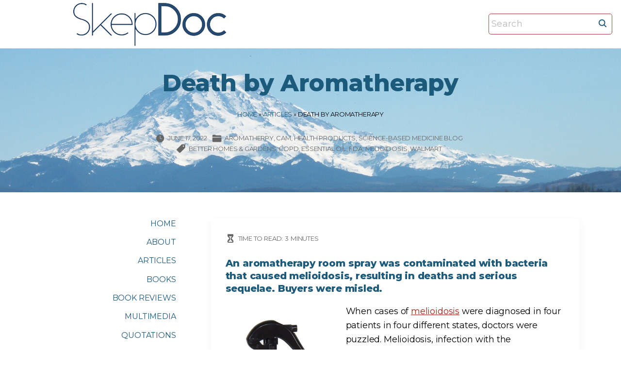

--- FILE ---
content_type: text/html; charset=UTF-8
request_url: https://www.skepdoc.info/death-by-aromatherapy/
body_size: 12355
content:
<!doctype html>
<html lang="en-US" class="no-js-disabled">
<head>
	<meta charset="UTF-8"/>
	<meta name="viewport" content="width=device-width, initial-scale=1"/>
	<link rel="profile" href="https://gmpg.org/xfn/11"/>
	<meta name='robots' content='index, follow, max-image-preview:large, max-snippet:-1, max-video-preview:-1' />
	<style>img:is([sizes="auto" i], [sizes^="auto," i]) { contain-intrinsic-size: 3000px 1500px }</style>
	
	<!-- This site is optimized with the Yoast SEO plugin v26.3 - https://yoast.com/wordpress/plugins/seo/ -->
	<title>Death by Aromatherapy -</title>
	<link rel="canonical" href="https://www.skepdoc.info/death-by-aromatherapy/" />
	<meta property="og:locale" content="en_US" />
	<meta property="og:type" content="article" />
	<meta property="og:title" content="Death by Aromatherapy -" />
	<meta property="og:description" content="An aromatherapy room spray was contaminated with bacteria that caused melioidosis, resulting in deaths and serious sequelae. Buyers were misled. When cases of&nbsp;melioidosis&nbsp;were diagnosed in four patients in four different states, doctors were puzzled. Melioidosis, infection with the bacterium&nbsp;Burkholderia pseudomallei, is typically associated with exposure to soil and water in..." />
	<meta property="og:url" content="https://www.skepdoc.info/death-by-aromatherapy/" />
	<meta property="article:published_time" content="2022-06-17T20:16:52+00:00" />
	<meta property="og:image" content="https://www.skepdoc.info/wp-content/uploads/room-spray-1.jpeg" />
	<meta name="author" content="SkepDoc" />
	<meta name="twitter:card" content="summary_large_image" />
	<meta name="twitter:label1" content="Written by" />
	<meta name="twitter:data1" content="SkepDoc" />
	<meta name="twitter:label2" content="Est. reading time" />
	<meta name="twitter:data2" content="3 minutes" />
	<script type="application/ld+json" class="yoast-schema-graph">{"@context":"https://schema.org","@graph":[{"@type":"Article","@id":"https://www.skepdoc.info/death-by-aromatherapy/#article","isPartOf":{"@id":"https://www.skepdoc.info/death-by-aromatherapy/"},"author":{"name":"SkepDoc","@id":"https://www.skepdoc.info/#/schema/person/02031c44ca00ff360fd6c8d63d73b8d2"},"headline":"Death by Aromatherapy","datePublished":"2022-06-17T20:16:52+00:00","mainEntityOfPage":{"@id":"https://www.skepdoc.info/death-by-aromatherapy/"},"wordCount":588,"publisher":{"@id":"https://www.skepdoc.info/#/schema/person/02031c44ca00ff360fd6c8d63d73b8d2"},"image":{"@id":"https://www.skepdoc.info/death-by-aromatherapy/#primaryimage"},"thumbnailUrl":"https://www.skepdoc.info/wp-content/uploads/room-spray-1.jpeg","keywords":["Better Homes &amp; Gardens","COPD","essential oil","FDA","melioidosis","Walmart"],"articleSection":["Aromatherpy","CAM","Health products","Science-based Medicine Blog"],"inLanguage":"en-US"},{"@type":"WebPage","@id":"https://www.skepdoc.info/death-by-aromatherapy/","url":"https://www.skepdoc.info/death-by-aromatherapy/","name":"Death by Aromatherapy -","isPartOf":{"@id":"https://www.skepdoc.info/#website"},"primaryImageOfPage":{"@id":"https://www.skepdoc.info/death-by-aromatherapy/#primaryimage"},"image":{"@id":"https://www.skepdoc.info/death-by-aromatherapy/#primaryimage"},"thumbnailUrl":"https://www.skepdoc.info/wp-content/uploads/room-spray-1.jpeg","datePublished":"2022-06-17T20:16:52+00:00","breadcrumb":{"@id":"https://www.skepdoc.info/death-by-aromatherapy/#breadcrumb"},"inLanguage":"en-US","potentialAction":[{"@type":"ReadAction","target":["https://www.skepdoc.info/death-by-aromatherapy/"]}]},{"@type":"ImageObject","inLanguage":"en-US","@id":"https://www.skepdoc.info/death-by-aromatherapy/#primaryimage","url":"https://www.skepdoc.info/wp-content/uploads/room-spray-1.jpeg","contentUrl":"https://www.skepdoc.info/wp-content/uploads/room-spray-1.jpeg","width":310,"height":612},{"@type":"BreadcrumbList","@id":"https://www.skepdoc.info/death-by-aromatherapy/#breadcrumb","itemListElement":[{"@type":"ListItem","position":1,"name":"Home","item":"https://www.skepdoc.info/"},{"@type":"ListItem","position":2,"name":"Articles","item":"https://www.skepdoc.info/blog/"},{"@type":"ListItem","position":3,"name":"Death by Aromatherapy"}]},{"@type":"WebSite","@id":"https://www.skepdoc.info/#website","url":"https://www.skepdoc.info/","name":"Harriet A. Hall, MD","description":"","publisher":{"@id":"https://www.skepdoc.info/#/schema/person/02031c44ca00ff360fd6c8d63d73b8d2"},"alternateName":"SkepDoc","potentialAction":[{"@type":"SearchAction","target":{"@type":"EntryPoint","urlTemplate":"https://www.skepdoc.info/?s={search_term_string}"},"query-input":{"@type":"PropertyValueSpecification","valueRequired":true,"valueName":"search_term_string"}}],"inLanguage":"en-US"},{"@type":["Person","Organization"],"@id":"https://www.skepdoc.info/#/schema/person/02031c44ca00ff360fd6c8d63d73b8d2","name":"SkepDoc","image":{"@type":"ImageObject","inLanguage":"en-US","@id":"https://www.skepdoc.info/#/schema/person/image/","url":"https://www.skepdoc.info/wp-content/uploads/cropped-SkepDoc-transparent-with-white-border-2.png","contentUrl":"https://www.skepdoc.info/wp-content/uploads/cropped-SkepDoc-transparent-with-white-border-2.png","width":785,"height":178,"caption":"SkepDoc"},"logo":{"@id":"https://www.skepdoc.info/#/schema/person/image/"},"description":"Dr. Harriet “SkepDoc” Hall, Col. USAF (Retired) {1945-2023} Flight Surgeon, Family Physician, Pilot and Author Dr. Hall was a contributing editor to both Skeptic magazine and the Skeptical Inquirer. She was a weekly contributor to the Science-Based Medicine Blog and was one of its editors. She has also contributed to Quackwatch and to a number of other respected journals and publications. She is the author of Women Aren’t Supposed to Fly: The Memoirs of a Female Flight Surgeon and co-author of the textbook, Consumer Health: A Guide to Intelligent Decisions.","url":"https://www.skepdoc.info/author/skepdoc/"}]}</script>
	<!-- / Yoast SEO plugin. -->


<link rel='dns-prefetch' href='//fonts.googleapis.com' />
<link rel="alternate" type="application/rss+xml" title=" &raquo; Feed" href="https://www.skepdoc.info/feed/" />
<script>
window._wpemojiSettings = {"baseUrl":"https:\/\/s.w.org\/images\/core\/emoji\/16.0.1\/72x72\/","ext":".png","svgUrl":"https:\/\/s.w.org\/images\/core\/emoji\/16.0.1\/svg\/","svgExt":".svg","source":{"concatemoji":"https:\/\/www.skepdoc.info\/wp-includes\/js\/wp-emoji-release.min.js?ver=6.8.3"}};
/*! This file is auto-generated */
!function(s,n){var o,i,e;function c(e){try{var t={supportTests:e,timestamp:(new Date).valueOf()};sessionStorage.setItem(o,JSON.stringify(t))}catch(e){}}function p(e,t,n){e.clearRect(0,0,e.canvas.width,e.canvas.height),e.fillText(t,0,0);var t=new Uint32Array(e.getImageData(0,0,e.canvas.width,e.canvas.height).data),a=(e.clearRect(0,0,e.canvas.width,e.canvas.height),e.fillText(n,0,0),new Uint32Array(e.getImageData(0,0,e.canvas.width,e.canvas.height).data));return t.every(function(e,t){return e===a[t]})}function u(e,t){e.clearRect(0,0,e.canvas.width,e.canvas.height),e.fillText(t,0,0);for(var n=e.getImageData(16,16,1,1),a=0;a<n.data.length;a++)if(0!==n.data[a])return!1;return!0}function f(e,t,n,a){switch(t){case"flag":return n(e,"\ud83c\udff3\ufe0f\u200d\u26a7\ufe0f","\ud83c\udff3\ufe0f\u200b\u26a7\ufe0f")?!1:!n(e,"\ud83c\udde8\ud83c\uddf6","\ud83c\udde8\u200b\ud83c\uddf6")&&!n(e,"\ud83c\udff4\udb40\udc67\udb40\udc62\udb40\udc65\udb40\udc6e\udb40\udc67\udb40\udc7f","\ud83c\udff4\u200b\udb40\udc67\u200b\udb40\udc62\u200b\udb40\udc65\u200b\udb40\udc6e\u200b\udb40\udc67\u200b\udb40\udc7f");case"emoji":return!a(e,"\ud83e\udedf")}return!1}function g(e,t,n,a){var r="undefined"!=typeof WorkerGlobalScope&&self instanceof WorkerGlobalScope?new OffscreenCanvas(300,150):s.createElement("canvas"),o=r.getContext("2d",{willReadFrequently:!0}),i=(o.textBaseline="top",o.font="600 32px Arial",{});return e.forEach(function(e){i[e]=t(o,e,n,a)}),i}function t(e){var t=s.createElement("script");t.src=e,t.defer=!0,s.head.appendChild(t)}"undefined"!=typeof Promise&&(o="wpEmojiSettingsSupports",i=["flag","emoji"],n.supports={everything:!0,everythingExceptFlag:!0},e=new Promise(function(e){s.addEventListener("DOMContentLoaded",e,{once:!0})}),new Promise(function(t){var n=function(){try{var e=JSON.parse(sessionStorage.getItem(o));if("object"==typeof e&&"number"==typeof e.timestamp&&(new Date).valueOf()<e.timestamp+604800&&"object"==typeof e.supportTests)return e.supportTests}catch(e){}return null}();if(!n){if("undefined"!=typeof Worker&&"undefined"!=typeof OffscreenCanvas&&"undefined"!=typeof URL&&URL.createObjectURL&&"undefined"!=typeof Blob)try{var e="postMessage("+g.toString()+"("+[JSON.stringify(i),f.toString(),p.toString(),u.toString()].join(",")+"));",a=new Blob([e],{type:"text/javascript"}),r=new Worker(URL.createObjectURL(a),{name:"wpTestEmojiSupports"});return void(r.onmessage=function(e){c(n=e.data),r.terminate(),t(n)})}catch(e){}c(n=g(i,f,p,u))}t(n)}).then(function(e){for(var t in e)n.supports[t]=e[t],n.supports.everything=n.supports.everything&&n.supports[t],"flag"!==t&&(n.supports.everythingExceptFlag=n.supports.everythingExceptFlag&&n.supports[t]);n.supports.everythingExceptFlag=n.supports.everythingExceptFlag&&!n.supports.flag,n.DOMReady=!1,n.readyCallback=function(){n.DOMReady=!0}}).then(function(){return e}).then(function(){var e;n.supports.everything||(n.readyCallback(),(e=n.source||{}).concatemoji?t(e.concatemoji):e.wpemoji&&e.twemoji&&(t(e.twemoji),t(e.wpemoji)))}))}((window,document),window._wpemojiSettings);
</script>
<style id='wp-emoji-styles-inline-css'>

	img.wp-smiley, img.emoji {
		display: inline !important;
		border: none !important;
		box-shadow: none !important;
		height: 1em !important;
		width: 1em !important;
		margin: 0 0.07em !important;
		vertical-align: -0.1em !important;
		background: none !important;
		padding: 0 !important;
	}
</style>
<link rel='stylesheet' id='wp-block-library-css' href='https://www.skepdoc.info/wp-includes/css/dist/block-library/style.min.css?ver=6.8.3' media='all' />
<link rel='stylesheet' id='exs-style-css' href='https://www.skepdoc.info/wp-content/themes/exs-pro/assets/css/min/main.css?ver=1.0.0' media='all' />
<link rel='stylesheet' id='exs-menu-desktop-style-css' href='https://www.skepdoc.info/wp-content/themes/exs-pro/assets/css/min/menu-desktop.css?ver=1.0.0' media='all and (min-width: 971px)' />
<link rel='stylesheet' id='exs-menu-mobile-style-css' href='https://www.skepdoc.info/wp-content/themes/exs-pro/assets/css/min/menu-mobile.css?ver=1.0.0' media='all and (max-width: 970px)' />
<link rel='stylesheet' id='exs-menu-mobile-type-style-css' href='https://www.skepdoc.info/wp-content/themes/exs-pro/assets/css/min/menu-mobile7.css?ver=1.0.0' media='all and (max-width: 970px)' />
<link rel='stylesheet' id='exs-pagination-type-style-css' href='https://www.skepdoc.info/wp-content/themes/exs-pro/assets/css/min/pagination-type5.css?ver=1.0.0' media='all' />
<link rel='stylesheet' id='exs-totop-type-style-css' href='https://www.skepdoc.info/wp-content/themes/exs-pro/assets/css/min/totop-type5.css?ver=1.0.0' media='all' />
<link rel='stylesheet' id='exs-glightbox-style-css' href='https://www.skepdoc.info/wp-content/themes/exs-pro/assets/vendors/glightbox/glightbox.min.css?ver=1.0.0' media='all' />
<link rel='stylesheet' id='exs-skin-css' href='https://www.skepdoc.info/wp-content/themes/exs-pro/extra/assets/css/min/skin13.css?ver=1.0.0' media='all' />
<link rel='stylesheet' id='exs-animate-css' href='https://www.skepdoc.info/wp-content/themes/exs-pro/extra/assets/css/min/animate.css?ver=1.0.0' media='all' />
<link rel='stylesheet' id='tablepress-default-css' href='https://www.skepdoc.info/wp-content/tablepress-combined.min.css?ver=49' media='all' />
<link rel='stylesheet' id='exs-personal-style-css' href='https://www.skepdoc.info/wp-content/themes/exs-personal/assets/css/min/main.css?ver=1.0.0' media='all' />
<link rel='stylesheet' id='exs-personal-desktop-style-css' href='https://www.skepdoc.info/wp-content/themes/exs-personal/assets/css/min/desktop.css?ver=1.0.0' media='all and (min-width: 971px)' />
<style id='exs-style-inline-inline-css'>
:root{--colorLight:#ffffff;--colorLightRGB:255,255,255;--colorFont:#000000;--colorFontMuted:#666666;--colorBackground:#f7f7f7;--colorBorder:#e1e1e1;--colorDark:#1c5a7c;--colorDarkMuted:#1c5a7c;--colorMain:#ae2012;--colorMain2:#ae2012;--colorMain3:#ae2012;--colorMain4:#ae2012;--btn-fs:12px;--socialGap:1.5em;--wli-my:0.9em;--sb-gap:4.5rem;--sideNavWidth:310px;--sideNavPX:25px;--mobileNavWidth:360px;--mobileNavPX:25px;--sfixWidth:410px;--sfixPX:30px;}body{font-size:18px;line-height:1.65em;letter-spacing:-0.01em;}p{margin-bottom:1em;}h1{font-size:3em;line-height:1.65em;font-weight:700;margin-top:1em;}h2{font-size:1.5em;line-height:1.45em;letter-spacing:-0.005em;font-weight:500;margin-top:1.5em;}h3{font-weight:500;}h4{font-weight:700;}h5{font-weight:700;}h6{font-weight:700;}.singular .entry-content a:not([class]){color:var(--colorMain);}
</style>
<link rel='stylesheet' id='exs-google-fonts-style-css' href='//fonts.googleapis.com/css?family=Montserrat%3Aregular%2C800&#038;display=swap&#038;ver=1.0.0' media='all' />
<style id='exs-google-fonts-style-inline-css'>
body,button,input,select,textarea{font-family:"Montserrat",sans-serif}
</style>
<link rel="https://api.w.org/" href="https://www.skepdoc.info/wp-json/" /><link rel="alternate" title="JSON" type="application/json" href="https://www.skepdoc.info/wp-json/wp/v2/posts/7025" /><link rel="EditURI" type="application/rsd+xml" title="RSD" href="https://www.skepdoc.info/xmlrpc.php?rsd" />
<meta name="generator" content="WordPress 6.8.3" />
<link rel='shortlink' href='https://www.skepdoc.info/?p=7025' />
<link rel="alternate" title="oEmbed (JSON)" type="application/json+oembed" href="https://www.skepdoc.info/wp-json/oembed/1.0/embed?url=https%3A%2F%2Fwww.skepdoc.info%2Fdeath-by-aromatherapy%2F" />
<link rel="alternate" title="oEmbed (XML)" type="text/xml+oembed" href="https://www.skepdoc.info/wp-json/oembed/1.0/embed?url=https%3A%2F%2Fwww.skepdoc.info%2Fdeath-by-aromatherapy%2F&#038;format=xml" />
<style id="custom-background-css">
body.custom-background { background-color: #ffffff; }
</style>
	<link rel="icon" href="https://www.skepdoc.info/wp-content/uploads/2018/03/cropped-SD-icon-1-32x32.jpg" sizes="32x32" />
<link rel="icon" href="https://www.skepdoc.info/wp-content/uploads/2018/03/cropped-SD-icon-1-192x192.jpg" sizes="192x192" />
<link rel="apple-touch-icon" href="https://www.skepdoc.info/wp-content/uploads/2018/03/cropped-SD-icon-1-180x180.jpg" />
<meta name="msapplication-TileImage" content="https://www.skepdoc.info/wp-content/uploads/2018/03/cropped-SD-icon-1-270x270.jpg" />
		<style id="wp-custom-css">
			@media(min-width:992px){
  #aside .widget_nav_menu .sub-menu {
    position:absolute;
    display:none;
    background: var(--colorLight);
    z-index: 1;
    padding: 10px 30px;
    top: -1em;
    right: -100%;
    box-shadow: 0 0 10px 0 rgba(0,0,0,.1);
    border-radius: 5px;
    text-align:left;
  }
  #aside .widget_nav_menu li:hover> .sub-menu {
      display:block;
  }
}
.column-aside {
    z-index: 10;
}
img.avatar {
  border-radius: 5px;
  width: 200px;
  height: 200px;
  box-shadow: 0 0 20px 0 
}
.search-form .search-field {
  padding: 5px;
  border: 1px solid #a94435;
  border-radius: 5px;
}
.title.background-cover.cover-center{background-position:top center;}


		</style>
		</head>
<body id="body" class="wp-singular post-template-default single single-post postid-7025 single-format-standard custom-background wp-custom-logo wp-theme-exs-pro wp-child-theme-exs-personal singular with-sidebar sidebar-left btns-uppercase btns-bold btns-rounded animation-enabled" itemtype="https://schema.org/Blog" itemscope="itemscope" data-nonce="ae61b77060" data-ajax="https://www.skepdoc.info/wp-admin/admin-ajax.php"
				data-animate='{&quot;.hfeed article.post&quot;:&quot;fadeInUp&quot;}'
			>
<a id="skip_link" class="screen-reader-text skip-link" href="#main">Skip to content</a>
<div id="box" class="box-normal">
	<div id="top-wrap" class="container-1140">	<header id="header"
	        data-bg="l"
			class="header header-4 l  menu-default     has-menu ">
						<div class="container-fluid">
			<a class="logo logo-left with-image  px " href="https://www.skepdoc.info/" rel="home" itemprop="url">
	<img width="785" height="178" src="https://www.skepdoc.info/wp-content/uploads/cropped-SkepDoc-transparent-with-white-border-2.png" class="attachment-full size-full" alt="" decoding="async" fetchpriority="high" srcset="https://www.skepdoc.info/wp-content/uploads/cropped-SkepDoc-transparent-with-white-border-2.png 785w, https://www.skepdoc.info/wp-content/uploads/cropped-SkepDoc-transparent-with-white-border-2-300x68.png 300w, https://www.skepdoc.info/wp-content/uploads/cropped-SkepDoc-transparent-with-white-border-2-768x174.png 768w" sizes="(max-width: 785px) 100vw, 785px" /></a><!-- .logo -->
			<div id="logo-align"></div>
			<div id="overlay"
	></div>				<nav id="nav_top" class="top-nav" aria-label="Top Menu">
					<ul id="menu-main-navigation-menu" class="top-menu menu-many-items"><li id="menu-item-931" class="menu-item menu-item-type-post_type menu-item-object-page menu-item-home header-hidden-desktop menu-item-931"><a href="https://www.skepdoc.info/" data-hover="Home"><span class="nav-menu-item-inside" data-hover="Home">Home</span></a></li>
<li id="menu-item-933" class="menu-item menu-item-type-post_type menu-item-object-page menu-item-has-children header-hidden-desktop menu-item-933"><a href="https://www.skepdoc.info/about/" data-hover="About"><span class="nav-menu-item-inside" data-hover="About">About</span></a>
<ul class="sub-menu">
	<li id="menu-item-7498" class="menu-item menu-item-type-post_type menu-item-object-page menu-item-7498"><a href="https://www.skepdoc.info/about/credentials/" data-hover="Credentials"><span class="nav-menu-item-inside" data-hover="Credentials">Credentials</span></a></li>
	<li id="menu-item-7497" class="menu-item menu-item-type-post_type menu-item-object-page menu-item-7497"><a href="https://www.skepdoc.info/about/appearances/" data-hover="Appearances"><span class="nav-menu-item-inside" data-hover="Appearances">Appearances</span></a></li>
	<li id="menu-item-7496" class="menu-item menu-item-type-post_type menu-item-object-page menu-item-7496"><a href="https://www.skepdoc.info/about/testimonials/" data-hover="Testimonials"><span class="nav-menu-item-inside" data-hover="Testimonials">Testimonials</span></a></li>
</ul>
</li>
<li id="menu-item-87" class="menu-item menu-item-type-post_type menu-item-object-page current_page_parent header-hidden-desktop menu-item-87"><a href="https://www.skepdoc.info/blog/" data-hover="Articles"><span class="nav-menu-item-inside" data-hover="Articles">Articles</span></a></li>
<li id="menu-item-88" class="menu-item menu-item-type-post_type menu-item-object-page header-hidden-desktop menu-item-88"><a href="https://www.skepdoc.info/book/" data-hover="Books"><span class="nav-menu-item-inside" data-hover="Books">Books</span></a></li>
<li id="menu-item-6023" class="menu-item menu-item-type-post_type menu-item-object-page header-hidden-desktop menu-item-6023"><a href="https://www.skepdoc.info/book-reviews/" data-hover="Book reviews"><span class="nav-menu-item-inside" data-hover="Book reviews">Book reviews</span></a></li>
<li id="menu-item-4132" class="menu-item menu-item-type-post_type menu-item-object-page menu-item-has-children header-hidden-desktop menu-item-4132"><a href="https://www.skepdoc.info/multimedia/" data-hover="Multimedia"><span class="nav-menu-item-inside" data-hover="Multimedia">Multimedia</span></a>
<ul class="sub-menu">
	<li id="menu-item-7499" class="menu-item menu-item-type-post_type menu-item-object-page menu-item-7499"><a href="https://www.skepdoc.info/multimedia/videos-2/" data-hover="Lecture Series"><span class="nav-menu-item-inside" data-hover="Lecture Series">Lecture Series</span></a></li>
</ul>
</li>
<li id="menu-item-92" class="menu-item menu-item-type-post_type menu-item-object-page header-hidden-desktop menu-item-92"><a href="https://www.skepdoc.info/quotes/" data-hover="Quotations"><span class="nav-menu-item-inside" data-hover="Quotations">Quotations</span></a></li>
<li id="menu-item-932" class="menu-item menu-item-type-post_type menu-item-object-page header-hidden-desktop menu-item-932"><a href="https://www.skepdoc.info/contact/" data-hover="Contact"><span class="nav-menu-item-inside" data-hover="Contact">Contact</span></a></li>
</ul>							<button id="nav_close" class="nav-btn active"
									aria-controls="nav_top"
									aria-expanded="true"
									aria-label="Top Menu Close"
																>
								<span></span>
							</button>
										</nav><!-- .top-nav -->
						<div class="header-search ">
			<form autocomplete="off" role="search" method="get" class="search-form" action="https://www.skepdoc.info/">

	<input
		type="search"
		id="search-form-691afcf3b1298"
		class="search-field"
		placeholder="Search"
		value=""
		name="s"
	/>
			<button type="submit" class="search-submit"><span class="svg-icon icon-magnify"><svg xmlns="http://www.w3.org/2000/svg" class="ionicon" width="512" height="512" viewBox="0 0 512 512"><path d="M456.69 421.39L362.6 327.3a173.81 173.81 0 0034.84-104.58C397.44 126.38 319.06 48 222.72 48S48 126.38 48 222.72s78.38 174.72 174.72 174.72A173.81 173.81 0 00327.3 362.6l94.09 94.09a25 25 0 0035.3-35.3zM97.92 222.72a124.8 124.8 0 11124.8 124.8 124.95 124.95 0 01-124.8-124.8z"/></svg>
</span>			<span class="screen-reader-text">Search</span>
		</button>
		
	<label for="search-form-691afcf3b1298" class="screen-reader-text">
		Search for:	</label>

</form><!-- .search-form -->
		</div><!-- .header-search -->
						<button id="nav_toggle" class="nav-btn"
						aria-controls="nav_top"
						aria-expanded="false"
						aria-label="Top Menu Toggler"
										>
					<span></span>
				</button>
					</div><!-- .container -->
					<hr class="section-hr">
				</header><!-- #header -->
	<section class="title title-3 text-center  fs-16 background-cover cover-center container-1140"
	style="background-image: url(https://www.skepdoc.info/wp-content/uploads/title-bg-web.jpg);">
		<div class="container pt-2 pb-5">
					<h1 itemprop="headline">Death by Aromatherapy</h1>
			<nav class="breadcrumbs"><span><span><a href="https://www.skepdoc.info/">Home</a></span> » <span><a href="https://www.skepdoc.info/blog/">Articles</a></span> » <span class="breadcrumb_last" aria-current="page">Death by Aromatherapy</span></span></nav><div class="entry-footer">			<span class="entry-date-wrap icon-inline  text-uppercase fs-13">
			<span class="svg-icon icon-clock-outline"><svg xmlns="http://www.w3.org/2000/svg" class="ionicon" width="512" height="512" viewBox="0 0 512 512"><path d="M256 48C141.13 48 48 141.13 48 256s93.13 208 208 208 208-93.13 208-208S370.87 48 256 48zm96 240h-96a16 16 0 01-16-16V128a16 16 0 0132 0v128h80a16 16 0 010 32z"/></svg>
</span>				<span class="" itemprop="datePublished">
				June 17, 2022				</span>
								<span class="hidden" itemprop="dateModified">
					June 17, 2022				</span>
						</span><!--.entry-date-wrap-->
							<span class="entry-categories-wrap icon-inline  text-uppercase fs-13">
				<span class="svg-icon icon-folder-outline"><svg xmlns="http://www.w3.org/2000/svg" class="ionicon" width="512" height="512" viewBox="0 0 512 512"><path d="M496 152a56 56 0 00-56-56H220.11a23.89 23.89 0 01-13.31-4L179 73.41A55.77 55.77 0 00147.89 64H72a56 56 0 00-56 56v48a8 8 0 008 8h464a8 8 0 008-8zM16 392a56 56 0 0056 56h368a56 56 0 0056-56V216a8 8 0 00-8-8H24a8 8 0 00-8 8z"/></svg>
</span>					<span class="categories-list">
				<a href="https://www.skepdoc.info/category/aromatherpy/" rel="category tag">Aromatherpy</a><span class="entry-categories-separator"> </span><a href="https://www.skepdoc.info/category/cam/" rel="category tag">CAM</a><span class="entry-categories-separator"> </span><a href="https://www.skepdoc.info/category/health-products/" rel="category tag">Health products</a><span class="entry-categories-separator"> </span><a href="https://www.skepdoc.info/category/science-based-medicine-blog/" rel="category tag">Science-based Medicine Blog</a>					</span><!--.categories-list-->
				</span><!--.entry-categories-wrap-->
								<span class="entry-tags-wrap icon-inline  text-uppercase fs-13">
					<span class="svg-icon icon-tag"><svg xmlns="http://www.w3.org/2000/svg" class="ionicon" width="512" height="512" viewBox="0 0 512 512"><path d="M467 45.2A44.45 44.45 0 00435.29 32H312.36a30.63 30.63 0 00-21.52 8.89L45.09 286.59a44.82 44.82 0 000 63.32l117 117a44.83 44.83 0 0063.34 0l245.65-245.6A30.6 30.6 0 00480 199.8v-123a44.24 44.24 0 00-13-31.6zM384 160a32 32 0 1132-32 32 32 0 01-32 32z"/></svg>
</span>				<span class="tags-list">
				<span class="entry-tags"><a href="https://www.skepdoc.info/tag/better-homes-gardens/" rel="tag">Better Homes &amp; Gardens</a><span class="entry-tags-separator"> </span><a href="https://www.skepdoc.info/tag/copd/" rel="tag">COPD</a><span class="entry-tags-separator"> </span><a href="https://www.skepdoc.info/tag/essential-oil/" rel="tag">essential oil</a><span class="entry-tags-separator"> </span><a href="https://www.skepdoc.info/tag/fda/" rel="tag">FDA</a><span class="entry-tags-separator"> </span><a href="https://www.skepdoc.info/tag/melioidosis/" rel="tag">melioidosis</a><span class="entry-tags-separator"> </span><a href="https://www.skepdoc.info/tag/walmart/" rel="tag">Walmart</a></span>				</span><!--.tags-list-->
			</span><!--.entry-tags-wrap-->
				</div>	</div><!-- .container -->
	</section><!-- #title -->
</div><!-- #top-wrap-->	<div id="main" class="main sidebar-25 sidebar-gap-4.5 container-1140">
		<div class="container pt-3 pb-2">
						<div id="columns" class="main-columns">
				<aside id="aside" itemtype="https://schema.org/WPSideBar" itemscope="itemscope" class="column-aside   fs-16 ">
	<div id="widgets-wrap" class="widgets-wrap sticky">

		<ul id="menu-main-navigation-menu-1" class="widget_nav_menu sidebar-primary-menu menu-many-items text-right text-uppercase "><li class="menu-item menu-item-type-post_type menu-item-object-page menu-item-home header-hidden-desktop menu-item-931"><a href="https://www.skepdoc.info/" data-hover="Home"><span class="nav-menu-item-inside" data-hover="Home">Home</span></a></li>
<li class="menu-item menu-item-type-post_type menu-item-object-page menu-item-has-children header-hidden-desktop menu-item-933"><a href="https://www.skepdoc.info/about/" data-hover="About"><span class="nav-menu-item-inside" data-hover="About">About</span></a>
<ul class="sub-menu">
	<li class="menu-item menu-item-type-post_type menu-item-object-page menu-item-7498"><a href="https://www.skepdoc.info/about/credentials/" data-hover="Credentials"><span class="nav-menu-item-inside" data-hover="Credentials">Credentials</span></a></li>
	<li class="menu-item menu-item-type-post_type menu-item-object-page menu-item-7497"><a href="https://www.skepdoc.info/about/appearances/" data-hover="Appearances"><span class="nav-menu-item-inside" data-hover="Appearances">Appearances</span></a></li>
	<li class="menu-item menu-item-type-post_type menu-item-object-page menu-item-7496"><a href="https://www.skepdoc.info/about/testimonials/" data-hover="Testimonials"><span class="nav-menu-item-inside" data-hover="Testimonials">Testimonials</span></a></li>
</ul>
</li>
<li class="menu-item menu-item-type-post_type menu-item-object-page current_page_parent header-hidden-desktop menu-item-87"><a href="https://www.skepdoc.info/blog/" data-hover="Articles"><span class="nav-menu-item-inside" data-hover="Articles">Articles</span></a></li>
<li class="menu-item menu-item-type-post_type menu-item-object-page header-hidden-desktop menu-item-88"><a href="https://www.skepdoc.info/book/" data-hover="Books"><span class="nav-menu-item-inside" data-hover="Books">Books</span></a></li>
<li class="menu-item menu-item-type-post_type menu-item-object-page header-hidden-desktop menu-item-6023"><a href="https://www.skepdoc.info/book-reviews/" data-hover="Book reviews"><span class="nav-menu-item-inside" data-hover="Book reviews">Book reviews</span></a></li>
<li class="menu-item menu-item-type-post_type menu-item-object-page menu-item-has-children header-hidden-desktop menu-item-4132"><a href="https://www.skepdoc.info/multimedia/" data-hover="Multimedia"><span class="nav-menu-item-inside" data-hover="Multimedia">Multimedia</span></a>
<ul class="sub-menu">
	<li class="menu-item menu-item-type-post_type menu-item-object-page menu-item-7499"><a href="https://www.skepdoc.info/multimedia/videos-2/" data-hover="Lecture Series"><span class="nav-menu-item-inside" data-hover="Lecture Series">Lecture Series</span></a></li>
</ul>
</li>
<li class="menu-item menu-item-type-post_type menu-item-object-page header-hidden-desktop menu-item-92"><a href="https://www.skepdoc.info/quotes/" data-hover="Quotations"><span class="nav-menu-item-inside" data-hover="Quotations">Quotations</span></a></li>
<li class="menu-item menu-item-type-post_type menu-item-object-page header-hidden-desktop menu-item-932"><a href="https://www.skepdoc.info/contact/" data-hover="Contact"><span class="nav-menu-item-inside" data-hover="Contact">Contact</span></a></li>
</ul>
	</div><!-- .widgets-wrap -->
</aside><!-- .column-aside -->
				<main id="col" class="column-main ">
								<div id="layout" class="layout-meta-top">
					<article id="post-7025" class="post-7025 post type-post status-publish format-standard hentry category-aromatherpy category-cam category-health-products category-science-based-medicine-blog tag-better-homes-gardens tag-copd tag-essential-oil tag-fda tag-melioidosis tag-walmart no-post-thumbnail" itemtype="https://schema.org/Article" itemscope="itemscope">
		<h4 class="hidden" itemscope="itemscope" itemprop="headline" itemtype="https://schema.org/Text">Death by Aromatherapy</h4>
		<footer
			class="entry-footer entry-footer-top">			<span class="entry-readtime-wrap icon-inline  text-uppercase fs-13">
			<span class="svg-icon icon-hourglass-empty"><svg xmlns="http://www.w3.org/2000/svg" class="ionicon" width="512" height="512" viewBox="0 0 512 512"><path d="M415.7 427.13c-8.74-76.89-43.83-108.76-69.46-132C328.52 279 320 270.61 320 256c0-14.41 8.49-22.64 26.16-38.44 25.93-23.17 61.44-54.91 69.56-132.84a47 47 0 00-12-36.26A50.3 50.3 0 00366.39 32H145.61a50.34 50.34 0 00-37.39 16.46 47.05 47.05 0 00-11.94 36.26c8.09 77.68 43.47 109.19 69.3 132.19C183.42 232.8 192 241.09 192 256c0 15.1-8.6 23.56-26.5 39.75-25.5 23.1-60.5 54.73-69.2 131.38a46.59 46.59 0 0011.7 36.2A50.44 50.44 0 00145.61 480h220.78A50.44 50.44 0 00404 463.33a46.59 46.59 0 0011.7-36.2zM343.3 432H169.13c-15.6 0-20-18-9.06-29.16C186.55 376 240 356.78 240 326V224c0-19.85-38-35-61.51-67.2-3.88-5.31-3.49-12.8 6.37-12.8h142.73c8.41 0 10.22 7.43 6.4 12.75C310.82 189 272 204.05 272 224v102c0 30.53 55.71 47 80.4 76.87 9.95 12.04 6.47 29.13-9.1 29.13z"/></svg></span>				<span class="readtime-word meta-word">
					Time to read:				</span><!--.readtime-word-->
							<span class="readtime-time meta-word">
			3				</span><!--.readtime-time-->
							<span class="readtime-word meta-word">
					minutes				</span><!--.readtime-word-->
						</span><!--.entry-readtime-wrap-->
			</footer>
		<!-- .entry-footer -->
				<div class="item-content">
			<div class="entry-content" itemprop="text">
				
<h5 class="wp-block-heading">An aromatherapy room spray was contaminated with bacteria that caused melioidosis, resulting in deaths and serious sequelae. Buyers were misled.</h5>



<div class="wp-block-image"><figure class="alignleft size-full is-resized"><img decoding="async" src="https://www.skepdoc.info/wp-content/uploads/room-spray-1.jpeg" alt="" class="wp-image-7028" width="212" height="418" srcset="https://www.skepdoc.info/wp-content/uploads/room-spray-1.jpeg 310w, https://www.skepdoc.info/wp-content/uploads/room-spray-1-152x300.jpeg 152w" sizes="(max-width: 212px) 100vw, 212px" /></figure></div>



<p>When cases of&nbsp;<a href="https://en.wikipedia.org/wiki/Melioidosis">melioidosis</a>&nbsp;were diagnosed in four patients in four different states, doctors were puzzled. Melioidosis, infection with the bacterium&nbsp;<em>Burkholderia pseudomallei</em>, is typically associated with exposure to soil and water in tropical and subtropical environments, and is rarely diagnosed in the US. When it is, it is usually in patients who had travelled to endemic areas. These patients had not.</p>



<p>Patient 1 was a 53-year-old woman in Kansas with a history of COPD and several other chronic diseases including drug abuse. She presented to the ER with a 4- to 5-day history of shortness of breath, cough, malaise, and weakness. Blood cultures grew&nbsp;<em>B. pseudomallei</em>. Despite aggressive treatment, she died after 9 days in the hospital.</p>



<p>Patient 2 was a previously-healthy 5-year-old girl in Texas who developed a fever. A lower respiratory culture confirmed the diagnosis of meliodosis. She was treated with antibiotics and recovered enough to be discharged, but she remained wheelchair-bound and non-verbal.</p>



<p>Patient 3 was a 53-year-old man in Minnesota who was brought to the ER by family members who found him with altered mental status and weakness. He appeared to have encephalopathy. He also complained of hip pain, and cultures of both blood and joint aspirate grew&nbsp;<em>B.pseudomallei</em>. He was treated with antibiotics, but there was osteonecrosis of the infected hip joint and his confusion did not decrease after discharge.</p>



<p>Patient 4 was a 5-year-old boy in Georgia who was diagnosed with both melioidosis and COVID-19. He died after 4 days in the hospital.</p>



<p>None of these patients had travelled outside the US.&nbsp;<a href="https://www.nejm.org/doi/full/10.1056/NEJMoa2116130">An article in&nbsp;The New England Journal of Medicine</a>&nbsp;reported the ingenious detective work that eventually explained what happened. An aromatherapy room spray from the home of Patient 4 was found to be contaminated with melioidosis bacteria and all four patients were determined to have been infected with the same strain. The strain was traced to India.</p>



<p>The product, Better Homes &amp; Gardens Lavender &amp; Chamomile Essential Oil Infused Aromatherapy Room Spray with Gemstones, was sold at Walmart. The advertising said:</p>



<blockquote class="wp-block-quote is-layout-flow wp-block-quote-is-layout-flow"><p>Transform your home into a spa with Better Homes &amp; Gardens Essential Oil Infused Aromatherapy Spray in Lavender &amp; Chamomile. The lavender scent is great for soothing anxiety and helps with restlessness while the Chamomile scent adds a sweet mixture to the spray. Use at your home or in the office. Just a couple sprays of your favorite Better Homes &amp; Gardens Essential Oil Infused Aromatherapy Spray enhances the space for a stress free, relaxing, and re-energizing experience. Better Homes &amp; Gardens Essential Oil Infused Aromatherapy Spray comes in various soothing fragrances to meet any of your emotional and body wellness needs.</p></blockquote>



<p><a href="https://www.cdc.gov/media/releases/2021/p1022-aromatherapy-bacteria.html">The FDA issued a press release</a>, and Walmart recalled the product.</p>



<h2 class="wp-block-heading">Conclusion: Aromatherapy is not risk-free</h2>



<p>It might not be fair to call this melioidosis outbreak a consequence of aromatherapy, but it was surely a consequence of consumer gullibility and inadequate regulation.</p>



<p>Users of this room spray were led to believe, without evidence, that it would enhance their space, relieve stress, relax and energize them, and meet their emotional and body wellness needs. The Better Home and Gardens label reassured them that it was safe. Better Homes and Gardens didn’t explain why they added gemstones; I can’t help wondering what their thinking was. This certainly wasn’t science-based medicine.</p>



<p><em><strong>This article was originally published in the </strong></em><a href="http://www.sciencebasedmedicine.org/"><strong><em>Science-Based Medicine Blog</em></strong></a><em><strong>.</strong></em> </p>
			</div><!-- .entry-content -->

			<footer
				class="entry-footer entry-footer-bottom"></footer>
			<!-- .entry-footer -->

		</div><!-- .item-content -->
	</article><!-- #post-7025 -->
				<div class="related-posts  mt-1      ">
											<h3 class="related-posts-heading">Related Posts</h3>
													<div class="layout-gap-20">
								<div class="grid-wrapper layout-cols-2">
																			<div class=grid-item>
											<article class="post-6972 post type-post status-publish format-standard hentry category-pharmaceuticals category-politics-and-regulation category-skepdocs-corner-column-csi tag-aducanumab tag-aduhelm tag-alzheimers tag-amyloid-plaques tag-fda no-post-thumbnail">
																								<div class="item-content">
													<h6>
														<a rel="bookmark" href="https://www.skepdoc.info/error-al-aprobar-un-medicamento-para-el-alzheimer/">Error al aprobar un medicamento para el Alzheimer</a>
													</h6>
																											<footer class="small-text">
														<span class="icon-inline post-date mt-05 mb-05">
															<span class="svg-icon icon-calendar"><svg xmlns="http://www.w3.org/2000/svg" class="ionicon" width="512" height="512" viewBox="0 0 512 512"><path d="M480 128a64 64 0 00-64-64h-16V48.45c0-8.61-6.62-16-15.23-16.43A16 16 0 00368 48v16H144V48.45c0-8.61-6.62-16-15.23-16.43A16 16 0 00112 48v16H96a64 64 0 00-64 64v12a4 4 0 004 4h440a4 4 0 004-4zM32 416a64 64 0 0064 64h320a64 64 0 0064-64V179a3 3 0 00-3-3H35a3 3 0 00-3 3zm344-208a24 24 0 11-24 24 24 24 0 0124-24zm0 80a24 24 0 11-24 24 24 24 0 0124-24zm-80-80a24 24 0 11-24 24 24 24 0 0124-24zm0 80a24 24 0 11-24 24 24 24 0 0124-24zm0 80a24 24 0 11-24 24 24 24 0 0124-24zm-80-80a24 24 0 11-24 24 24 24 0 0124-24zm0 80a24 24 0 11-24 24 24 24 0 0124-24zm-80-80a24 24 0 11-24 24 24 24 0 0124-24zm0 80a24 24 0 11-24 24 24 24 0 0124-24z"/></svg>
</span>															<span>August 2, 2021</span>
														</span>
														</footer>
																																								<span class="related-posts-read-more-text">
														<a rel="bookmark" href="https://www.skepdoc.info/error-al-aprobar-un-medicamento-para-el-alzheimer/">Read More</a>
													</span>
																									</div>
											</article>
										</div>
																			<div class=grid-item>
											<article class="post-6702 post type-post status-publish format-standard hentry category-pharmaceuticals category-politics-and-regulation category-skepdocs-corner-column-csi tag-aducanumab tag-aduhelm tag-alzheimers tag-amyloid-plaques tag-fda no-post-thumbnail">
																								<div class="item-content">
													<h6>
														<a rel="bookmark" href="https://www.skepdoc.info/the-fda-blundered-when-it-approved-alzheimer-drug/">The FDA Blundered When It Approved Alzheimer Drug</a>
													</h6>
																											<footer class="small-text">
														<span class="icon-inline post-date mt-05 mb-05">
															<span class="svg-icon icon-calendar"><svg xmlns="http://www.w3.org/2000/svg" class="ionicon" width="512" height="512" viewBox="0 0 512 512"><path d="M480 128a64 64 0 00-64-64h-16V48.45c0-8.61-6.62-16-15.23-16.43A16 16 0 00368 48v16H144V48.45c0-8.61-6.62-16-15.23-16.43A16 16 0 00112 48v16H96a64 64 0 00-64 64v12a4 4 0 004 4h440a4 4 0 004-4zM32 416a64 64 0 0064 64h320a64 64 0 0064-64V179a3 3 0 00-3-3H35a3 3 0 00-3 3zm344-208a24 24 0 11-24 24 24 24 0 0124-24zm0 80a24 24 0 11-24 24 24 24 0 0124-24zm-80-80a24 24 0 11-24 24 24 24 0 0124-24zm0 80a24 24 0 11-24 24 24 24 0 0124-24zm0 80a24 24 0 11-24 24 24 24 0 0124-24zm-80-80a24 24 0 11-24 24 24 24 0 0124-24zm0 80a24 24 0 11-24 24 24 24 0 0124-24zm-80-80a24 24 0 11-24 24 24 24 0 0124-24zm0 80a24 24 0 11-24 24 24 24 0 0124-24z"/></svg>
</span>															<span>August 2, 2021</span>
														</span>
														</footer>
																																								<span class="related-posts-read-more-text">
														<a rel="bookmark" href="https://www.skepdoc.info/the-fda-blundered-when-it-approved-alzheimer-drug/">Read More</a>
													</span>
																									</div>
											</article>
										</div>
																	</div><!-- .grid-wrapper -->
							</div><!-- .layout-gap-* -->
											</div><!-- .related-posts -->
					<div class="author-meta side-item has-post-thumbnail">
		<div class="item-media">
			<a href="https://www.skepdoc.info/author/skepdoc/" rel="author" itemprop="url"><img alt='' src='https://secure.gravatar.com/avatar/9da4d013904bc8f1a2f82f1fbe9b61911585ced640959044e59c0d02486d5355?s=700&#038;d=mm&#038;r=g' srcset='https://secure.gravatar.com/avatar/9da4d013904bc8f1a2f82f1fbe9b61911585ced640959044e59c0d02486d5355?s=1400&#038;d=mm&#038;r=g 2x' class='avatar avatar-700 photo' height='700' width='700' decoding='async'/></a>		</div><!-- eof .item-media -->
		<div class="item-content">
						<h4 class="author-name">
			<a href="https://www.skepdoc.info/author/skepdoc/" title="Posts by SkepDoc" rel="author" itemprop="url"><span itemprop="name">SkepDoc</span></a>			</h4>
							<p class="author-bio">
					<strong>Dr. Harriet “SkepDoc” Hall, Col. USAF (Retired) {1945-2023} 
Flight Surgeon, Family Physician, Pilot and Author</strong>
Dr. Hall was a contributing editor to both <em>Skeptic</em> magazine and the <em>Skeptical Inquirer.</em> She was a weekly contributor to the <em>Science-Based Medicine Blog</em> and was one of its editors. She has also contributed to <em>Quackwatch</em> and to a number of other respected journals and publications. She is the author of <em>Women Aren’t Supposed to Fly: The Memoirs of a Female Flight Surgeon</em> and co-author of the textbook, <em>Consumer Health: A Guide to Intelligent Decisions.</em>				</p>
						</div><!-- eof .item-content -->
	</div><!-- eof author-meta -->
		<nav class="post-nav post-nav-layout-bg">
			<div><a href="https://www.skepdoc.info/the-prince-of-alternative-medicine/" rel="prev"><div class="post-nav-item bg-item prev-item no-image">
							<span class="post-nav-arrow"><span class="svg-icon icon-chevron-left"><svg xmlns="http://www.w3.org/2000/svg" class="ionicon" width="512" height="512" viewBox="0 0 512 512"><path fill="none" stroke="currentColor" stroke-linecap="round" stroke-linejoin="round" stroke-width="48" d="M328 112L184 256l144 144"/></svg>
</span></span>
							<span class="post-nav-words-wrap">
								<span class="post-nav-word">Previous</span>
								<span class="post-nav-title">The Prince of Alternative Medicine</span>
							</span>
						</div></a></div><div><a href="https://www.skepdoc.info/videos-said-to-be-proof-that-nonverbal-autistics-can-communicate-by-spelling/" rel="next"><div class="post-nav-item bg-item next-item no-image">
							<span class="post-nav-words-wrap">
								<span class="post-nav-word">Next</span>
								<span class="post-nav-title">Videos Said to be “Proof” that Nonverbal Autistics Can Communicate by Spelling</span>
							</span>
							<span class="post-nav-arrow"><span class="svg-icon icon-chevron-right"><svg xmlns="http://www.w3.org/2000/svg" class="ionicon" width="512" height="512" viewBox="0 0 512 512"><path fill="none" stroke="currentColor" stroke-linecap="round" stroke-linejoin="round" stroke-width="48" d="M184 112l144 144-144 144"/></svg>
</span></span>
						</div></a></div>		</nav><!-- .navigation -->
					</div><!-- #layout -->
			</main><!-- #main -->
	</div><!-- #columns -->
		</div><!-- .container -->
	</div><!-- #main -->
	<div id="bottom-wrap"
	 class="container-1140 "
	>
<div id="copyright" class="copyright  fs-13 "
	style="background-image: url(https://www.skepdoc.info/wp-content/uploads/Footer-image1.jpg);">
	<div class="container pt-1 pb-1">
		<div class="copyright-text text-center">
			© <span class="copyright-year">2025</span> Harriet A. Hall - All rights reserved		</div>
	</div><!-- .container -->
</div><!-- #copyright -->
</div><!-- #bottom-wrap -->
</div><!-- #box -->

<div id="search_dropdown">
	<form autocomplete="off" role="search" method="get" class="search-form" action="https://www.skepdoc.info/">

	<input
		type="search"
		id="search-form-691afcf3bc4f6"
		class="search-field"
		placeholder="Search"
		value=""
		name="s"
	/>
			<button type="submit" class="search-submit"><span class="svg-icon icon-magnify"><svg xmlns="http://www.w3.org/2000/svg" class="ionicon" width="512" height="512" viewBox="0 0 512 512"><path d="M456.69 421.39L362.6 327.3a173.81 173.81 0 0034.84-104.58C397.44 126.38 319.06 48 222.72 48S48 126.38 48 222.72s78.38 174.72 174.72 174.72A173.81 173.81 0 00327.3 362.6l94.09 94.09a25 25 0 0035.3-35.3zM97.92 222.72a124.8 124.8 0 11124.8 124.8 124.95 124.95 0 01-124.8-124.8z"/></svg>
</span>			<span class="screen-reader-text">Search</span>
		</button>
		
	<label for="search-form-691afcf3bc4f6" class="screen-reader-text">
		Search for:	</label>

</form><!-- .search-form -->
</div><!-- #search_dropdown -->
<button
	id="search_modal_close"
	class="nav-btn active"
	aria-controls="search_dropdown"
	aria-expanded="true"
	aria-label="Search Toggler"
	>
	<span></span>
</button>

	<a id="to-top" href="#body">
		<span class="screen-reader-text">
			Go to top		</span>
	</a>
		<div id="read-progress" class=" read-progress-top" style="position:fixed;width:100%;z-index:10000;height:5px;top:0">
			<div class="i c" style="position:absolute;width:0;height:5px"></div>
		</div>
	<script type="speculationrules">
{"prefetch":[{"source":"document","where":{"and":[{"href_matches":"\/*"},{"not":{"href_matches":["\/wp-*.php","\/wp-admin\/*","\/wp-content\/uploads\/*","\/wp-content\/*","\/wp-content\/plugins\/*","\/wp-content\/themes\/exs-personal\/*","\/wp-content\/themes\/exs-pro\/*","\/*\\?(.+)"]}},{"not":{"selector_matches":"a[rel~=\"nofollow\"]"}},{"not":{"selector_matches":".no-prefetch, .no-prefetch a"}}]},"eagerness":"conservative"}]}
</script>
<script src="https://www.skepdoc.info/wp-content/themes/exs-pro/assets/js/min/init.js?ver=1.0.0" id="exs-init-script-js"></script>
<script src="https://www.skepdoc.info/wp-content/themes/exs-pro/assets/js/min/read-progress.js?ver=1.0.0" id="exs-read-progress-script-js"></script>
<script src="https://www.skepdoc.info/wp-content/themes/exs-pro/assets/vendors/glightbox/glightbox.min.js?ver=1.0.0" id="exs-glightbox-script-js"></script>
<script src="https://www.skepdoc.info/wp-content/themes/exs-pro/assets/vendors/glightbox/glightbox.init.js?ver=1.0.0" id="exs-glightbox-init-script-js"></script>
<script src="https://www.skepdoc.info/wp-content/themes/exs-pro/extra/assets/js/min/animation.js?ver=1.0.0" id="exs-animation-script-js"></script>
</body>
</html>


--- FILE ---
content_type: text/css
request_url: https://www.skepdoc.info/wp-content/themes/exs-pro/assets/css/min/menu-mobile7.css?ver=1.0.0
body_size: 15
content:
.top-nav .top-menu{margin-top:16px;border-top:1px solid var(--colorBorder)}.top-nav .top-menu>li{padding:0}.top-nav .top-menu>li>a{border-bottom:1px solid var(--colorBorder);display:block;padding-top:13px;padding-bottom:13px}.top-nav .top-menu ul{width:100%;margin:0}.top-nav .top-menu ul li{display:flex;align-items:center;flex-wrap:wrap;position:relative;padding:0}.top-nav .top-menu ul li:before{position:absolute;top:1.5em}.top-nav .top-menu ul a{padding:12px 0 12px 20px;width:100%;border-bottom:1px solid var(--colorBorder)}

--- FILE ---
content_type: application/javascript
request_url: https://www.skepdoc.info/wp-content/themes/exs-pro/assets/js/min/init.js?ver=1.0.0
body_size: 1992
content:
"use strict";!function(E,k,S){function u(e,t,s,a,o){t.classList.remove(s),a.classList.remove(o),e.setAttribute("aria-expanded","false"),e.classList.remove(s)}function g(e,t){return-1!==e.className.indexOf(t)}function q(r,c,l,d,f){d.addEventListener("click",function(e){var t,s,a,o,i=S(c),n=S(r);i&&n&&(e.target.id!==c&&!e.target.closest("#"+c)||(g(n,l)?u(i,n,l,d,f):(t=i,s=l,a=d,o=f,n.classList.add(s),a.classList.add(o),t.setAttribute("aria-expanded","true"),t.classList.add(s),"search_toggle"===t.id&&S("search_dropdown").children[0].children[0].focus(),"message_top_toggle"!==t.id&&"message_bottom_toggle"!==t.id||(A(t.getAttribute("data-id")),t.parentNode.remove()))),g(n,l)&&e.target.id!==c&&e.target.closest("#"+c)!==i&&!e.target.closest("#"+r)&&u(i,n,l,d,f))}),"message_top_toggle"!==c&&"message_bottom_toggle"!==c&&k.addEventListener("scroll",function(e){var t=S(c),s=S(r);t&&s&&g(s,l)&&u(t,s,l,d,f)})}function A(e,t){var s=new Date;s.setTime(s.getTime()+31536e6);s="expires="+s.toUTCString();t=t||"1",E.cookie=e+"="+t+";"+s+";path=/"}function T(){E.body.dispatchEvent(new Event("click"))}function D(e,t){e=e.offsetHeight;t.style.minHeight=e+"px"}function N(e){e.preventDefault(),e.stopPropagation()}E.addEventListener("DOMContentLoaded",function(e){var n=E.body;q("nav_top","nav_toggle","active",n,"top-menu-active"),q("nav_side","nav_side_toggle","active",n,"side-menu-active"),q("search_dropdown","search_toggle","active",n,"search-dropdown-active"),q("topline_dropdown","topline_dropdown_toggle","active",n,"topline-dropdown-active"),q("dropdown-cart","dropdown-cart-toggle","active",n,"cart-dropdown-active"),q("message_top","message_top_toggle","active",n,"messagee-top-active"),q("message_bottom","message_bottom_toggle","active",n,"messagee-bottom-active"),q("sfix","sfix_toggle","active",n,"sfix-active");var t=S("shop-layout");t&&t.addEventListener("click",function(e){var t;"INPUT"!==e.target.tagName||(t=E.querySelector(".woo-count-filter-wrap"))&&(t.classList.remove("layout-default","layout-list","layout-table"),e="layout-"+e.target.value,t.classList.add(e),A("exs-shop-layout",e))});var s=S("search_modal_close"),a=S("search_toggle"),o=E.querySelector("#search_dropdown .search-field");s&&(s.onclick=function(e){a&&(T(),a.focus(),N(e))},s.onblur=function(e){o&&o.focus()});var i=S("logo"),r=S("nav_toggle"),c=S("nav_close"),l=E.querySelector(".top-menu li:first-child a, .top-menu li:first-child input"),d=E.querySelector(".top-menu>li:last-child>a, .top-menu>li.hidden:last-child a:last-child"),f=S("skip_link");c&&r&&r.addEventListener("click",function(e){setTimeout(function(){c.focus()},50)}),E.addEventListener("keydown",function(e){"Escape"===e.key&&T(),"Tab"===e.key&&e.shiftKey&&(e.target===c&&(d?(d.focus(),d.focus()):(T(),r&&r.focus()),N(e)),e.target===l&&c&&(c.focus(),N(e)),e.target===o&&s&&(s.focus(),N(e)),e.target===a&&(i.focus(),N(e)),e.target===r&&((a||i).focus(),N(e)),e.target===i&&f&&(f.focus(),N(e))),"Tab"!==e.key||e.shiftKey||e.target!==c||l&&(l.focus(),N(e))}),c&&c.addEventListener("click",function(e){T(),r&&r.focus()}),function(e){for(var t=0;t<e.length;++t)e[t].addEventListener("click",function(e){e.preventDefault()})}(E.querySelectorAll('a[href="#"]'));var u,g,v,p,m,L,h=S("header-affix-wrap");function _(t,e,s){var a=t.classList.contains("header-inverse");s?t.classList.contains("affix")||(a?t.classList.remove("l"):t.classList.remove("i"),e.forEach(function(e){t.classList.add(e)})):t.classList.contains("affix")&&(e.forEach(function(e){t.classList.remove(e)}),a?t.classList.add("l"):t.classList.add("i"))}if(h&&(u=S("header"),v=(g=u).offsetTop,p=g.id,t=E.getElementById("header-absolute-wrap"),x=g.getAttribute("data-bg"),m=[],(L="header"===p&&t&&x&&g.classList.contains("transparent"))&&(m=x.split(" ")),k.onscroll=function(e){k.pageYOffset>=v?g.classList.contains("affix")||(L&&_(g,m,!0),g.classList.add("affix")):g.classList.contains("affix")&&(L&&_(g,m,!1),g.classList.remove("affix")),0===k.pageYOffset&&g.classList.contains("affix")&&(L&&_(g,m,!1),g.classList.remove("affix")),this.oldScroll>this.scrollY?(g.classList.add("scrolling-up"),g.classList.remove("scrolling-down")):(g.classList.remove("scrolling-up"),g.classList.add("scrolling-down")),this.oldScroll=this.scrollY},setTimeout(function(){D(u,h)},200),k.addEventListener("resize",function(){setTimeout(function(){D(u,h)},200)})),"undefined"!=typeof Masonry&&"undefined"!=typeof imagesLoaded){var y=E.querySelectorAll(".masonry");if(y.length)for(var b=0;b<y.length;b++)imagesLoaded(y[b],function(e){new Masonry(e.elements[0],{itemSelector:".grid-item",columnWidth:".grid-sizer",percentPosition:!0})})}var w=S("to-top");w&&(w.addEventListener("click",function(e){e.preventDefault(),k.scroll({top:0,left:0,behavior:"smooth"})}),k.addEventListener("scroll",function(e){60<k.pageYOffset?w.classList.add("visible"):w.classList.remove("visible")})),(w||h)&&k.dispatchEvent(new Event("scroll"));var x=E.querySelectorAll(".exs-ajax-form");x&&x.forEach(function(e,t){e.onsubmit=function(e){e.preventDefault();var a=e.target,e=a.querySelector(".exs-form-message");e&&e.remove();var o=a.querySelector("button");o&&(o.setAttribute("disabled","disabled"),o.classList.add("loading"));for(var t="nonce="+n.getAttribute("data-nonce")+"&action=exs_ajax_form",s=0;s<a.length-1;s++)t+="&"+a[s].name+"="+a[s].placeholder+"|||"+a[s].value;var i=new XMLHttpRequest;i.onload=function(e){var t=JSON.parse(i.response),s=E.createElement("div");s.classList.add("exs-form-message"),s.appendChild(E.createTextNode(t.data.message)),a.appendChild(s),a.reset(),o.removeAttribute("disabled")},i.onerror=function(){console.error("error")},i.open("post",n.getAttribute("data-ajax")),i.setRequestHeader("Content-type","application/x-www-form-urlencoded"),i.send(t)}}),n.classList.add("dom-loaded")}),k.addEventListener("load",function(){E.body.classList.add("window-loaded");var e=S("preloader");e&&e.classList.add("loaded")})}(document,window,document.getElementById.bind(document));

--- FILE ---
content_type: application/javascript
request_url: https://www.skepdoc.info/wp-content/themes/exs-pro/assets/js/min/read-progress.js?ver=1.0.0
body_size: 97
content:
"use strict";!function(o,s){o.addEventListener("load",function(){var e=s("#layout > article");e=(e=e||s("#main"))||s("#box");var t,n,i,d=s("#read-progress div");e&&d&&(t=e.getBoundingClientRect(),n=t.y+o.pageYOffset,i=t.height+n,o.addEventListener("scroll",function(){var e=o.pageYOffset;n<e&&e<i?d.style.width=100*(e-n)/t.height+"%":(e<n&&(d.style.width="0%"),n<e&&(d.style.width="100%"))}),o.addEventListener("resize",function(){t=e.getBoundingClientRect(),n=t.y+o.pageYOffset,i=t.height+n}),o.dispatchEvent(new Event("scroll")))})}((document,window),document.querySelector.bind(document));